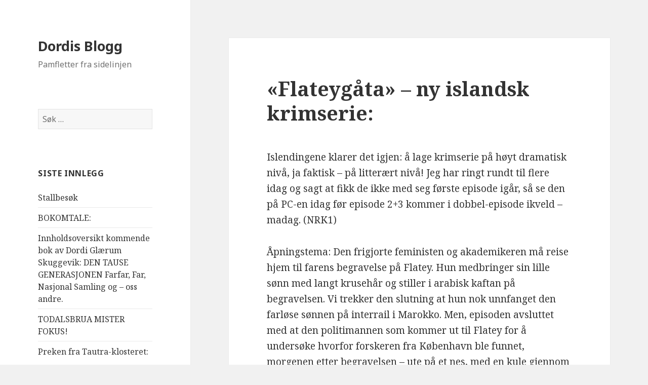

--- FILE ---
content_type: text/html; charset=UTF-8
request_url: http://dordis.no/2021/03/22/flateygata-ny-islandsk-krimserie/
body_size: 12637
content:
<!DOCTYPE html>
<html lang="nb-NO" class="no-js">
<head>
	<meta charset="UTF-8">
	<meta name="viewport" content="width=device-width">
	<link rel="profile" href="https://gmpg.org/xfn/11">
	<link rel="pingback" href="http://dordis.no/xmlrpc.php">
	<!--[if lt IE 9]>
	<script src="http://dordis.no/wp-content/themes/twentyfifteen/js/html5.js?ver=3.7.0"></script>
	<![endif]-->
	<script>(function(html){html.className = html.className.replace(/\bno-js\b/,'js')})(document.documentElement);</script>
<title>&laquo;Flateygåta&raquo; &#8211; ny islandsk krimserie: &#8211; Dordis Blogg</title>
<meta name='robots' content='max-image-preview:large' />
<link rel='dns-prefetch' href='//fonts.googleapis.com' />
<link href='https://fonts.gstatic.com' crossorigin rel='preconnect' />
<link rel="alternate" type="application/rss+xml" title="Dordis Blogg &raquo; strøm" href="http://dordis.no/feed/" />
<link rel="alternate" type="application/rss+xml" title="Dordis Blogg &raquo; kommentarstrøm" href="http://dordis.no/comments/feed/" />
<link rel="alternate" type="application/rss+xml" title="Dordis Blogg &raquo; &laquo;Flateygåta&raquo; &#8211; ny islandsk krimserie: kommentarstrøm" href="http://dordis.no/2021/03/22/flateygata-ny-islandsk-krimserie/feed/" />
<link rel="alternate" title="oEmbed (JSON)" type="application/json+oembed" href="http://dordis.no/wp-json/oembed/1.0/embed?url=http%3A%2F%2Fdordis.no%2F2021%2F03%2F22%2Fflateygata-ny-islandsk-krimserie%2F" />
<link rel="alternate" title="oEmbed (XML)" type="text/xml+oembed" href="http://dordis.no/wp-json/oembed/1.0/embed?url=http%3A%2F%2Fdordis.no%2F2021%2F03%2F22%2Fflateygata-ny-islandsk-krimserie%2F&#038;format=xml" />
<style id='wp-img-auto-sizes-contain-inline-css'>
img:is([sizes=auto i],[sizes^="auto," i]){contain-intrinsic-size:3000px 1500px}
/*# sourceURL=wp-img-auto-sizes-contain-inline-css */
</style>
<style id='wp-emoji-styles-inline-css'>

	img.wp-smiley, img.emoji {
		display: inline !important;
		border: none !important;
		box-shadow: none !important;
		height: 1em !important;
		width: 1em !important;
		margin: 0 0.07em !important;
		vertical-align: -0.1em !important;
		background: none !important;
		padding: 0 !important;
	}
/*# sourceURL=wp-emoji-styles-inline-css */
</style>
<style id='wp-block-library-inline-css'>
:root{--wp-block-synced-color:#7a00df;--wp-block-synced-color--rgb:122,0,223;--wp-bound-block-color:var(--wp-block-synced-color);--wp-editor-canvas-background:#ddd;--wp-admin-theme-color:#007cba;--wp-admin-theme-color--rgb:0,124,186;--wp-admin-theme-color-darker-10:#006ba1;--wp-admin-theme-color-darker-10--rgb:0,107,160.5;--wp-admin-theme-color-darker-20:#005a87;--wp-admin-theme-color-darker-20--rgb:0,90,135;--wp-admin-border-width-focus:2px}@media (min-resolution:192dpi){:root{--wp-admin-border-width-focus:1.5px}}.wp-element-button{cursor:pointer}:root .has-very-light-gray-background-color{background-color:#eee}:root .has-very-dark-gray-background-color{background-color:#313131}:root .has-very-light-gray-color{color:#eee}:root .has-very-dark-gray-color{color:#313131}:root .has-vivid-green-cyan-to-vivid-cyan-blue-gradient-background{background:linear-gradient(135deg,#00d084,#0693e3)}:root .has-purple-crush-gradient-background{background:linear-gradient(135deg,#34e2e4,#4721fb 50%,#ab1dfe)}:root .has-hazy-dawn-gradient-background{background:linear-gradient(135deg,#faaca8,#dad0ec)}:root .has-subdued-olive-gradient-background{background:linear-gradient(135deg,#fafae1,#67a671)}:root .has-atomic-cream-gradient-background{background:linear-gradient(135deg,#fdd79a,#004a59)}:root .has-nightshade-gradient-background{background:linear-gradient(135deg,#330968,#31cdcf)}:root .has-midnight-gradient-background{background:linear-gradient(135deg,#020381,#2874fc)}:root{--wp--preset--font-size--normal:16px;--wp--preset--font-size--huge:42px}.has-regular-font-size{font-size:1em}.has-larger-font-size{font-size:2.625em}.has-normal-font-size{font-size:var(--wp--preset--font-size--normal)}.has-huge-font-size{font-size:var(--wp--preset--font-size--huge)}.has-text-align-center{text-align:center}.has-text-align-left{text-align:left}.has-text-align-right{text-align:right}.has-fit-text{white-space:nowrap!important}#end-resizable-editor-section{display:none}.aligncenter{clear:both}.items-justified-left{justify-content:flex-start}.items-justified-center{justify-content:center}.items-justified-right{justify-content:flex-end}.items-justified-space-between{justify-content:space-between}.screen-reader-text{border:0;clip-path:inset(50%);height:1px;margin:-1px;overflow:hidden;padding:0;position:absolute;width:1px;word-wrap:normal!important}.screen-reader-text:focus{background-color:#ddd;clip-path:none;color:#444;display:block;font-size:1em;height:auto;left:5px;line-height:normal;padding:15px 23px 14px;text-decoration:none;top:5px;width:auto;z-index:100000}html :where(.has-border-color){border-style:solid}html :where([style*=border-top-color]){border-top-style:solid}html :where([style*=border-right-color]){border-right-style:solid}html :where([style*=border-bottom-color]){border-bottom-style:solid}html :where([style*=border-left-color]){border-left-style:solid}html :where([style*=border-width]){border-style:solid}html :where([style*=border-top-width]){border-top-style:solid}html :where([style*=border-right-width]){border-right-style:solid}html :where([style*=border-bottom-width]){border-bottom-style:solid}html :where([style*=border-left-width]){border-left-style:solid}html :where(img[class*=wp-image-]){height:auto;max-width:100%}:where(figure){margin:0 0 1em}html :where(.is-position-sticky){--wp-admin--admin-bar--position-offset:var(--wp-admin--admin-bar--height,0px)}@media screen and (max-width:600px){html :where(.is-position-sticky){--wp-admin--admin-bar--position-offset:0px}}

/*# sourceURL=wp-block-library-inline-css */
</style><style id='wp-block-paragraph-inline-css'>
.is-small-text{font-size:.875em}.is-regular-text{font-size:1em}.is-large-text{font-size:2.25em}.is-larger-text{font-size:3em}.has-drop-cap:not(:focus):first-letter{float:left;font-size:8.4em;font-style:normal;font-weight:100;line-height:.68;margin:.05em .1em 0 0;text-transform:uppercase}body.rtl .has-drop-cap:not(:focus):first-letter{float:none;margin-left:.1em}p.has-drop-cap.has-background{overflow:hidden}:root :where(p.has-background){padding:1.25em 2.375em}:where(p.has-text-color:not(.has-link-color)) a{color:inherit}p.has-text-align-left[style*="writing-mode:vertical-lr"],p.has-text-align-right[style*="writing-mode:vertical-rl"]{rotate:180deg}
/*# sourceURL=http://dordis.no/wp-includes/blocks/paragraph/style.min.css */
</style>
<style id='global-styles-inline-css'>
:root{--wp--preset--aspect-ratio--square: 1;--wp--preset--aspect-ratio--4-3: 4/3;--wp--preset--aspect-ratio--3-4: 3/4;--wp--preset--aspect-ratio--3-2: 3/2;--wp--preset--aspect-ratio--2-3: 2/3;--wp--preset--aspect-ratio--16-9: 16/9;--wp--preset--aspect-ratio--9-16: 9/16;--wp--preset--color--black: #000000;--wp--preset--color--cyan-bluish-gray: #abb8c3;--wp--preset--color--white: #fff;--wp--preset--color--pale-pink: #f78da7;--wp--preset--color--vivid-red: #cf2e2e;--wp--preset--color--luminous-vivid-orange: #ff6900;--wp--preset--color--luminous-vivid-amber: #fcb900;--wp--preset--color--light-green-cyan: #7bdcb5;--wp--preset--color--vivid-green-cyan: #00d084;--wp--preset--color--pale-cyan-blue: #8ed1fc;--wp--preset--color--vivid-cyan-blue: #0693e3;--wp--preset--color--vivid-purple: #9b51e0;--wp--preset--color--dark-gray: #111;--wp--preset--color--light-gray: #f1f1f1;--wp--preset--color--yellow: #f4ca16;--wp--preset--color--dark-brown: #352712;--wp--preset--color--medium-pink: #e53b51;--wp--preset--color--light-pink: #ffe5d1;--wp--preset--color--dark-purple: #2e2256;--wp--preset--color--purple: #674970;--wp--preset--color--blue-gray: #22313f;--wp--preset--color--bright-blue: #55c3dc;--wp--preset--color--light-blue: #e9f2f9;--wp--preset--gradient--vivid-cyan-blue-to-vivid-purple: linear-gradient(135deg,rgb(6,147,227) 0%,rgb(155,81,224) 100%);--wp--preset--gradient--light-green-cyan-to-vivid-green-cyan: linear-gradient(135deg,rgb(122,220,180) 0%,rgb(0,208,130) 100%);--wp--preset--gradient--luminous-vivid-amber-to-luminous-vivid-orange: linear-gradient(135deg,rgb(252,185,0) 0%,rgb(255,105,0) 100%);--wp--preset--gradient--luminous-vivid-orange-to-vivid-red: linear-gradient(135deg,rgb(255,105,0) 0%,rgb(207,46,46) 100%);--wp--preset--gradient--very-light-gray-to-cyan-bluish-gray: linear-gradient(135deg,rgb(238,238,238) 0%,rgb(169,184,195) 100%);--wp--preset--gradient--cool-to-warm-spectrum: linear-gradient(135deg,rgb(74,234,220) 0%,rgb(151,120,209) 20%,rgb(207,42,186) 40%,rgb(238,44,130) 60%,rgb(251,105,98) 80%,rgb(254,248,76) 100%);--wp--preset--gradient--blush-light-purple: linear-gradient(135deg,rgb(255,206,236) 0%,rgb(152,150,240) 100%);--wp--preset--gradient--blush-bordeaux: linear-gradient(135deg,rgb(254,205,165) 0%,rgb(254,45,45) 50%,rgb(107,0,62) 100%);--wp--preset--gradient--luminous-dusk: linear-gradient(135deg,rgb(255,203,112) 0%,rgb(199,81,192) 50%,rgb(65,88,208) 100%);--wp--preset--gradient--pale-ocean: linear-gradient(135deg,rgb(255,245,203) 0%,rgb(182,227,212) 50%,rgb(51,167,181) 100%);--wp--preset--gradient--electric-grass: linear-gradient(135deg,rgb(202,248,128) 0%,rgb(113,206,126) 100%);--wp--preset--gradient--midnight: linear-gradient(135deg,rgb(2,3,129) 0%,rgb(40,116,252) 100%);--wp--preset--gradient--dark-gray-gradient-gradient: linear-gradient(90deg, rgba(17,17,17,1) 0%, rgba(42,42,42,1) 100%);--wp--preset--gradient--light-gray-gradient: linear-gradient(90deg, rgba(241,241,241,1) 0%, rgba(215,215,215,1) 100%);--wp--preset--gradient--white-gradient: linear-gradient(90deg, rgba(255,255,255,1) 0%, rgba(230,230,230,1) 100%);--wp--preset--gradient--yellow-gradient: linear-gradient(90deg, rgba(244,202,22,1) 0%, rgba(205,168,10,1) 100%);--wp--preset--gradient--dark-brown-gradient: linear-gradient(90deg, rgba(53,39,18,1) 0%, rgba(91,67,31,1) 100%);--wp--preset--gradient--medium-pink-gradient: linear-gradient(90deg, rgba(229,59,81,1) 0%, rgba(209,28,51,1) 100%);--wp--preset--gradient--light-pink-gradient: linear-gradient(90deg, rgba(255,229,209,1) 0%, rgba(255,200,158,1) 100%);--wp--preset--gradient--dark-purple-gradient: linear-gradient(90deg, rgba(46,34,86,1) 0%, rgba(66,48,123,1) 100%);--wp--preset--gradient--purple-gradient: linear-gradient(90deg, rgba(103,73,112,1) 0%, rgba(131,93,143,1) 100%);--wp--preset--gradient--blue-gray-gradient: linear-gradient(90deg, rgba(34,49,63,1) 0%, rgba(52,75,96,1) 100%);--wp--preset--gradient--bright-blue-gradient: linear-gradient(90deg, rgba(85,195,220,1) 0%, rgba(43,180,211,1) 100%);--wp--preset--gradient--light-blue-gradient: linear-gradient(90deg, rgba(233,242,249,1) 0%, rgba(193,218,238,1) 100%);--wp--preset--font-size--small: 13px;--wp--preset--font-size--medium: 20px;--wp--preset--font-size--large: 36px;--wp--preset--font-size--x-large: 42px;--wp--preset--spacing--20: 0.44rem;--wp--preset--spacing--30: 0.67rem;--wp--preset--spacing--40: 1rem;--wp--preset--spacing--50: 1.5rem;--wp--preset--spacing--60: 2.25rem;--wp--preset--spacing--70: 3.38rem;--wp--preset--spacing--80: 5.06rem;--wp--preset--shadow--natural: 6px 6px 9px rgba(0, 0, 0, 0.2);--wp--preset--shadow--deep: 12px 12px 50px rgba(0, 0, 0, 0.4);--wp--preset--shadow--sharp: 6px 6px 0px rgba(0, 0, 0, 0.2);--wp--preset--shadow--outlined: 6px 6px 0px -3px rgb(255, 255, 255), 6px 6px rgb(0, 0, 0);--wp--preset--shadow--crisp: 6px 6px 0px rgb(0, 0, 0);}:where(.is-layout-flex){gap: 0.5em;}:where(.is-layout-grid){gap: 0.5em;}body .is-layout-flex{display: flex;}.is-layout-flex{flex-wrap: wrap;align-items: center;}.is-layout-flex > :is(*, div){margin: 0;}body .is-layout-grid{display: grid;}.is-layout-grid > :is(*, div){margin: 0;}:where(.wp-block-columns.is-layout-flex){gap: 2em;}:where(.wp-block-columns.is-layout-grid){gap: 2em;}:where(.wp-block-post-template.is-layout-flex){gap: 1.25em;}:where(.wp-block-post-template.is-layout-grid){gap: 1.25em;}.has-black-color{color: var(--wp--preset--color--black) !important;}.has-cyan-bluish-gray-color{color: var(--wp--preset--color--cyan-bluish-gray) !important;}.has-white-color{color: var(--wp--preset--color--white) !important;}.has-pale-pink-color{color: var(--wp--preset--color--pale-pink) !important;}.has-vivid-red-color{color: var(--wp--preset--color--vivid-red) !important;}.has-luminous-vivid-orange-color{color: var(--wp--preset--color--luminous-vivid-orange) !important;}.has-luminous-vivid-amber-color{color: var(--wp--preset--color--luminous-vivid-amber) !important;}.has-light-green-cyan-color{color: var(--wp--preset--color--light-green-cyan) !important;}.has-vivid-green-cyan-color{color: var(--wp--preset--color--vivid-green-cyan) !important;}.has-pale-cyan-blue-color{color: var(--wp--preset--color--pale-cyan-blue) !important;}.has-vivid-cyan-blue-color{color: var(--wp--preset--color--vivid-cyan-blue) !important;}.has-vivid-purple-color{color: var(--wp--preset--color--vivid-purple) !important;}.has-black-background-color{background-color: var(--wp--preset--color--black) !important;}.has-cyan-bluish-gray-background-color{background-color: var(--wp--preset--color--cyan-bluish-gray) !important;}.has-white-background-color{background-color: var(--wp--preset--color--white) !important;}.has-pale-pink-background-color{background-color: var(--wp--preset--color--pale-pink) !important;}.has-vivid-red-background-color{background-color: var(--wp--preset--color--vivid-red) !important;}.has-luminous-vivid-orange-background-color{background-color: var(--wp--preset--color--luminous-vivid-orange) !important;}.has-luminous-vivid-amber-background-color{background-color: var(--wp--preset--color--luminous-vivid-amber) !important;}.has-light-green-cyan-background-color{background-color: var(--wp--preset--color--light-green-cyan) !important;}.has-vivid-green-cyan-background-color{background-color: var(--wp--preset--color--vivid-green-cyan) !important;}.has-pale-cyan-blue-background-color{background-color: var(--wp--preset--color--pale-cyan-blue) !important;}.has-vivid-cyan-blue-background-color{background-color: var(--wp--preset--color--vivid-cyan-blue) !important;}.has-vivid-purple-background-color{background-color: var(--wp--preset--color--vivid-purple) !important;}.has-black-border-color{border-color: var(--wp--preset--color--black) !important;}.has-cyan-bluish-gray-border-color{border-color: var(--wp--preset--color--cyan-bluish-gray) !important;}.has-white-border-color{border-color: var(--wp--preset--color--white) !important;}.has-pale-pink-border-color{border-color: var(--wp--preset--color--pale-pink) !important;}.has-vivid-red-border-color{border-color: var(--wp--preset--color--vivid-red) !important;}.has-luminous-vivid-orange-border-color{border-color: var(--wp--preset--color--luminous-vivid-orange) !important;}.has-luminous-vivid-amber-border-color{border-color: var(--wp--preset--color--luminous-vivid-amber) !important;}.has-light-green-cyan-border-color{border-color: var(--wp--preset--color--light-green-cyan) !important;}.has-vivid-green-cyan-border-color{border-color: var(--wp--preset--color--vivid-green-cyan) !important;}.has-pale-cyan-blue-border-color{border-color: var(--wp--preset--color--pale-cyan-blue) !important;}.has-vivid-cyan-blue-border-color{border-color: var(--wp--preset--color--vivid-cyan-blue) !important;}.has-vivid-purple-border-color{border-color: var(--wp--preset--color--vivid-purple) !important;}.has-vivid-cyan-blue-to-vivid-purple-gradient-background{background: var(--wp--preset--gradient--vivid-cyan-blue-to-vivid-purple) !important;}.has-light-green-cyan-to-vivid-green-cyan-gradient-background{background: var(--wp--preset--gradient--light-green-cyan-to-vivid-green-cyan) !important;}.has-luminous-vivid-amber-to-luminous-vivid-orange-gradient-background{background: var(--wp--preset--gradient--luminous-vivid-amber-to-luminous-vivid-orange) !important;}.has-luminous-vivid-orange-to-vivid-red-gradient-background{background: var(--wp--preset--gradient--luminous-vivid-orange-to-vivid-red) !important;}.has-very-light-gray-to-cyan-bluish-gray-gradient-background{background: var(--wp--preset--gradient--very-light-gray-to-cyan-bluish-gray) !important;}.has-cool-to-warm-spectrum-gradient-background{background: var(--wp--preset--gradient--cool-to-warm-spectrum) !important;}.has-blush-light-purple-gradient-background{background: var(--wp--preset--gradient--blush-light-purple) !important;}.has-blush-bordeaux-gradient-background{background: var(--wp--preset--gradient--blush-bordeaux) !important;}.has-luminous-dusk-gradient-background{background: var(--wp--preset--gradient--luminous-dusk) !important;}.has-pale-ocean-gradient-background{background: var(--wp--preset--gradient--pale-ocean) !important;}.has-electric-grass-gradient-background{background: var(--wp--preset--gradient--electric-grass) !important;}.has-midnight-gradient-background{background: var(--wp--preset--gradient--midnight) !important;}.has-small-font-size{font-size: var(--wp--preset--font-size--small) !important;}.has-medium-font-size{font-size: var(--wp--preset--font-size--medium) !important;}.has-large-font-size{font-size: var(--wp--preset--font-size--large) !important;}.has-x-large-font-size{font-size: var(--wp--preset--font-size--x-large) !important;}
/*# sourceURL=global-styles-inline-css */
</style>

<style id='classic-theme-styles-inline-css'>
/*! This file is auto-generated */
.wp-block-button__link{color:#fff;background-color:#32373c;border-radius:9999px;box-shadow:none;text-decoration:none;padding:calc(.667em + 2px) calc(1.333em + 2px);font-size:1.125em}.wp-block-file__button{background:#32373c;color:#fff;text-decoration:none}
/*# sourceURL=/wp-includes/css/classic-themes.min.css */
</style>
<link rel='stylesheet' id='twentyfifteen-fonts-css' href='https://fonts.googleapis.com/css?family=Noto+Sans%3A400italic%2C700italic%2C400%2C700%7CNoto+Serif%3A400italic%2C700italic%2C400%2C700%7CInconsolata%3A400%2C700&#038;subset=latin%2Clatin-ext&#038;display=fallback' media='all' />
<link rel='stylesheet' id='genericons-css' href='http://dordis.no/wp-content/themes/twentyfifteen/genericons/genericons.css?ver=20201026' media='all' />
<link rel='stylesheet' id='twentyfifteen-style-css' href='http://dordis.no/wp-content/themes/twentyfifteen/style.css?ver=20221101' media='all' />
<link rel='stylesheet' id='twentyfifteen-block-style-css' href='http://dordis.no/wp-content/themes/twentyfifteen/css/blocks.css?ver=20220914' media='all' />
<script src="http://dordis.no/wp-includes/js/jquery/jquery.min.js?ver=3.7.1" id="jquery-core-js"></script>
<script src="http://dordis.no/wp-includes/js/jquery/jquery-migrate.min.js?ver=3.4.1" id="jquery-migrate-js"></script>
<link rel="https://api.w.org/" href="http://dordis.no/wp-json/" /><link rel="alternate" title="JSON" type="application/json" href="http://dordis.no/wp-json/wp/v2/posts/2152" /><link rel="EditURI" type="application/rsd+xml" title="RSD" href="http://dordis.no/xmlrpc.php?rsd" />
<meta name="generator" content="WordPress 6.9" />
<link rel="canonical" href="http://dordis.no/2021/03/22/flateygata-ny-islandsk-krimserie/" />
<link rel='shortlink' href='http://dordis.no/?p=2152' />
<style>.recentcomments a{display:inline !important;padding:0 !important;margin:0 !important;}</style></head>

<body class="wp-singular post-template-default single single-post postid-2152 single-format-standard wp-embed-responsive wp-theme-twentyfifteen">
<div id="page" class="hfeed site">
	<a class="skip-link screen-reader-text" href="#content">Hopp til innhold</a>

	<div id="sidebar" class="sidebar">
		<header id="masthead" class="site-header">
			<div class="site-branding">
										<p class="site-title"><a href="http://dordis.no/" rel="home">Dordis Blogg</a></p>
												<p class="site-description">Pamfletter fra sidelinjen</p>
										<button class="secondary-toggle">Meny og widgeter</button>
			</div><!-- .site-branding -->
		</header><!-- .site-header -->

			<div id="secondary" class="secondary">

		
		
					<div id="widget-area" class="widget-area" role="complementary">
				<aside id="search-2" class="widget widget_search"><form role="search" method="get" class="search-form" action="http://dordis.no/">
				<label>
					<span class="screen-reader-text">Søk etter:</span>
					<input type="search" class="search-field" placeholder="Søk &hellip;" value="" name="s" />
				</label>
				<input type="submit" class="search-submit screen-reader-text" value="Søk" />
			</form></aside>
		<aside id="recent-posts-2" class="widget widget_recent_entries">
		<h2 class="widget-title">Siste innlegg</h2><nav aria-label="Siste innlegg">
		<ul>
											<li>
					<a href="http://dordis.no/2025/11/24/stallbesok/">Stallbesøk</a>
									</li>
											<li>
					<a href="http://dordis.no/2025/11/20/bokomtale-3/">BOKOMTALE:</a>
									</li>
											<li>
					<a href="http://dordis.no/2025/05/14/innholdsoversikt-kommende-bok-av-dordi-glaerum-skuggevik-farfar-far-nasjonal-samling-og-oss-andre/">Innholdsoversikt kommende bok av Dordi Glærum Skuggevik:                   DEN TAUSE GENERASJONEN        Farfar, Far, Nasjonal Samling og &#8211; oss andre.</a>
									</li>
											<li>
					<a href="http://dordis.no/2025/02/21/todalsbrua-mister-fokus/">TODALSBRUA MISTER FOKUS!</a>
									</li>
											<li>
					<a href="http://dordis.no/2024/11/05/preken-fra-tautra-klosteret/">Preken fra Tautra-klosteret:</a>
									</li>
					</ul>

		</nav></aside><aside id="recent-comments-2" class="widget widget_recent_comments"><h2 class="widget-title">Siste kommentarer</h2><nav aria-label="Siste kommentarer"><ul id="recentcomments"><li class="recentcomments"><span class="comment-author-link"><a href="http://www.nsbarn.no" class="url" rel="ugc external nofollow">Inger Cecilie Stridsklev</a></span> til <a href="http://dordis.no/2018/02/28/tungtvannsaksjonene-drepte-91-mennesker-og-sovjet-fikk-tungtvannet/#comment-16722">Tungtvannsaksjonene drepte 91 mennesker &#8211; og Sovjet fikk tungtvannet.</a></li><li class="recentcomments"><span class="comment-author-link"><a href="http://www.nsbarn.no" class="url" rel="ugc external nofollow">Inger Cecilie Stridsklev</a></span> til <a href="http://dordis.no/2018/03/18/solkorset-kristus-til-evig-tid/#comment-16720">Solkorset: Kristus til evig tid.</a></li><li class="recentcomments"><span class="comment-author-link">Sverre Årnes</span> til <a href="http://dordis.no/2018/02/28/tungtvannsaksjonene-drepte-91-mennesker-og-sovjet-fikk-tungtvannet/#comment-16067">Tungtvannsaksjonene drepte 91 mennesker &#8211; og Sovjet fikk tungtvannet.</a></li><li class="recentcomments"><span class="comment-author-link">Sverre Årnes</span> til <a href="http://dordis.no/2018/02/23/nrks-tommeskrue-intervju-bjorn-myklebust-idag/#comment-16066">NRK&#8217;s tommeskrue-intervju: Bjørn Myklebust idag.</a></li><li class="recentcomments"><span class="comment-author-link">Sverre Årnes</span> til <a href="http://dordis.no/2018/02/18/sverre-aarnes-i-senioruniversitetet-gran-canaria/#comment-15745">Sverre Aarnes i Senioruniversitetet Gran Canaria:</a></li></ul></nav></aside><aside id="archives-2" class="widget widget_archive"><h2 class="widget-title">Arkiv</h2><nav aria-label="Arkiv">
			<ul>
					<li><a href='http://dordis.no/2025/11/'>november 2025</a></li>
	<li><a href='http://dordis.no/2025/05/'>mai 2025</a></li>
	<li><a href='http://dordis.no/2025/02/'>februar 2025</a></li>
	<li><a href='http://dordis.no/2024/11/'>november 2024</a></li>
	<li><a href='http://dordis.no/2024/10/'>oktober 2024</a></li>
	<li><a href='http://dordis.no/2024/08/'>august 2024</a></li>
	<li><a href='http://dordis.no/2024/07/'>juli 2024</a></li>
	<li><a href='http://dordis.no/2024/06/'>juni 2024</a></li>
	<li><a href='http://dordis.no/2024/05/'>mai 2024</a></li>
	<li><a href='http://dordis.no/2024/04/'>april 2024</a></li>
	<li><a href='http://dordis.no/2024/03/'>mars 2024</a></li>
	<li><a href='http://dordis.no/2024/02/'>februar 2024</a></li>
	<li><a href='http://dordis.no/2024/01/'>januar 2024</a></li>
	<li><a href='http://dordis.no/2023/11/'>november 2023</a></li>
	<li><a href='http://dordis.no/2023/10/'>oktober 2023</a></li>
	<li><a href='http://dordis.no/2023/09/'>september 2023</a></li>
	<li><a href='http://dordis.no/2023/08/'>august 2023</a></li>
	<li><a href='http://dordis.no/2023/07/'>juli 2023</a></li>
	<li><a href='http://dordis.no/2023/06/'>juni 2023</a></li>
	<li><a href='http://dordis.no/2023/05/'>mai 2023</a></li>
	<li><a href='http://dordis.no/2023/04/'>april 2023</a></li>
	<li><a href='http://dordis.no/2023/03/'>mars 2023</a></li>
	<li><a href='http://dordis.no/2023/02/'>februar 2023</a></li>
	<li><a href='http://dordis.no/2023/01/'>januar 2023</a></li>
	<li><a href='http://dordis.no/2022/12/'>desember 2022</a></li>
	<li><a href='http://dordis.no/2022/11/'>november 2022</a></li>
	<li><a href='http://dordis.no/2022/09/'>september 2022</a></li>
	<li><a href='http://dordis.no/2022/08/'>august 2022</a></li>
	<li><a href='http://dordis.no/2022/07/'>juli 2022</a></li>
	<li><a href='http://dordis.no/2022/06/'>juni 2022</a></li>
	<li><a href='http://dordis.no/2022/05/'>mai 2022</a></li>
	<li><a href='http://dordis.no/2022/04/'>april 2022</a></li>
	<li><a href='http://dordis.no/2022/03/'>mars 2022</a></li>
	<li><a href='http://dordis.no/2022/02/'>februar 2022</a></li>
	<li><a href='http://dordis.no/2022/01/'>januar 2022</a></li>
	<li><a href='http://dordis.no/2021/12/'>desember 2021</a></li>
	<li><a href='http://dordis.no/2021/11/'>november 2021</a></li>
	<li><a href='http://dordis.no/2021/10/'>oktober 2021</a></li>
	<li><a href='http://dordis.no/2021/09/'>september 2021</a></li>
	<li><a href='http://dordis.no/2021/08/'>august 2021</a></li>
	<li><a href='http://dordis.no/2021/07/'>juli 2021</a></li>
	<li><a href='http://dordis.no/2021/06/'>juni 2021</a></li>
	<li><a href='http://dordis.no/2021/05/'>mai 2021</a></li>
	<li><a href='http://dordis.no/2021/04/'>april 2021</a></li>
	<li><a href='http://dordis.no/2021/03/'>mars 2021</a></li>
	<li><a href='http://dordis.no/2021/02/'>februar 2021</a></li>
	<li><a href='http://dordis.no/2021/01/'>januar 2021</a></li>
	<li><a href='http://dordis.no/2020/12/'>desember 2020</a></li>
	<li><a href='http://dordis.no/2020/11/'>november 2020</a></li>
	<li><a href='http://dordis.no/2020/10/'>oktober 2020</a></li>
	<li><a href='http://dordis.no/2020/09/'>september 2020</a></li>
	<li><a href='http://dordis.no/2020/08/'>august 2020</a></li>
	<li><a href='http://dordis.no/2020/07/'>juli 2020</a></li>
	<li><a href='http://dordis.no/2020/06/'>juni 2020</a></li>
	<li><a href='http://dordis.no/2020/05/'>mai 2020</a></li>
	<li><a href='http://dordis.no/2020/04/'>april 2020</a></li>
	<li><a href='http://dordis.no/2020/03/'>mars 2020</a></li>
	<li><a href='http://dordis.no/2020/02/'>februar 2020</a></li>
	<li><a href='http://dordis.no/2020/01/'>januar 2020</a></li>
	<li><a href='http://dordis.no/2019/12/'>desember 2019</a></li>
	<li><a href='http://dordis.no/2019/11/'>november 2019</a></li>
	<li><a href='http://dordis.no/2019/10/'>oktober 2019</a></li>
	<li><a href='http://dordis.no/2019/09/'>september 2019</a></li>
	<li><a href='http://dordis.no/2019/08/'>august 2019</a></li>
	<li><a href='http://dordis.no/2019/07/'>juli 2019</a></li>
	<li><a href='http://dordis.no/2019/06/'>juni 2019</a></li>
	<li><a href='http://dordis.no/2019/05/'>mai 2019</a></li>
	<li><a href='http://dordis.no/2019/04/'>april 2019</a></li>
	<li><a href='http://dordis.no/2019/03/'>mars 2019</a></li>
	<li><a href='http://dordis.no/2019/02/'>februar 2019</a></li>
	<li><a href='http://dordis.no/2019/01/'>januar 2019</a></li>
	<li><a href='http://dordis.no/2018/12/'>desember 2018</a></li>
	<li><a href='http://dordis.no/2018/11/'>november 2018</a></li>
	<li><a href='http://dordis.no/2018/10/'>oktober 2018</a></li>
	<li><a href='http://dordis.no/2018/09/'>september 2018</a></li>
	<li><a href='http://dordis.no/2018/08/'>august 2018</a></li>
	<li><a href='http://dordis.no/2018/07/'>juli 2018</a></li>
	<li><a href='http://dordis.no/2018/06/'>juni 2018</a></li>
	<li><a href='http://dordis.no/2018/05/'>mai 2018</a></li>
	<li><a href='http://dordis.no/2018/04/'>april 2018</a></li>
	<li><a href='http://dordis.no/2018/03/'>mars 2018</a></li>
	<li><a href='http://dordis.no/2018/02/'>februar 2018</a></li>
	<li><a href='http://dordis.no/2018/01/'>januar 2018</a></li>
	<li><a href='http://dordis.no/2017/12/'>desember 2017</a></li>
	<li><a href='http://dordis.no/2017/11/'>november 2017</a></li>
	<li><a href='http://dordis.no/2017/10/'>oktober 2017</a></li>
	<li><a href='http://dordis.no/2017/09/'>september 2017</a></li>
	<li><a href='http://dordis.no/2017/08/'>august 2017</a></li>
	<li><a href='http://dordis.no/2017/07/'>juli 2017</a></li>
	<li><a href='http://dordis.no/2017/06/'>juni 2017</a></li>
	<li><a href='http://dordis.no/2017/05/'>mai 2017</a></li>
	<li><a href='http://dordis.no/2017/04/'>april 2017</a></li>
	<li><a href='http://dordis.no/2017/03/'>mars 2017</a></li>
	<li><a href='http://dordis.no/2017/02/'>februar 2017</a></li>
	<li><a href='http://dordis.no/2017/01/'>januar 2017</a></li>
	<li><a href='http://dordis.no/2016/12/'>desember 2016</a></li>
	<li><a href='http://dordis.no/2016/11/'>november 2016</a></li>
	<li><a href='http://dordis.no/2016/10/'>oktober 2016</a></li>
	<li><a href='http://dordis.no/2016/09/'>september 2016</a></li>
	<li><a href='http://dordis.no/2016/08/'>august 2016</a></li>
	<li><a href='http://dordis.no/2016/07/'>juli 2016</a></li>
	<li><a href='http://dordis.no/2016/06/'>juni 2016</a></li>
	<li><a href='http://dordis.no/2016/05/'>mai 2016</a></li>
	<li><a href='http://dordis.no/2016/04/'>april 2016</a></li>
	<li><a href='http://dordis.no/2016/03/'>mars 2016</a></li>
	<li><a href='http://dordis.no/2016/02/'>februar 2016</a></li>
	<li><a href='http://dordis.no/2016/01/'>januar 2016</a></li>
	<li><a href='http://dordis.no/2015/12/'>desember 2015</a></li>
	<li><a href='http://dordis.no/2015/11/'>november 2015</a></li>
	<li><a href='http://dordis.no/2015/10/'>oktober 2015</a></li>
	<li><a href='http://dordis.no/2015/09/'>september 2015</a></li>
			</ul>

			</nav></aside><aside id="categories-2" class="widget widget_categories"><h2 class="widget-title">Kategorier</h2><nav aria-label="Kategorier">
			<ul>
					<li class="cat-item cat-item-1"><a href="http://dordis.no/category/ukategorisert/">Ukategorisert</a>
</li>
			</ul>

			</nav></aside><aside id="meta-2" class="widget widget_meta"><h2 class="widget-title">Meta</h2><nav aria-label="Meta">
		<ul>
						<li><a href="http://dordis.no/wp-login.php">Logg inn</a></li>
			<li><a href="http://dordis.no/feed/">Innleggsstrøm</a></li>
			<li><a href="http://dordis.no/comments/feed/">Kommentarstrøm</a></li>

			<li><a href="https://nb.wordpress.org/">WordPress.org</a></li>
		</ul>

		</nav></aside>			</div><!-- .widget-area -->
		
	</div><!-- .secondary -->

	</div><!-- .sidebar -->

	<div id="content" class="site-content">

	<div id="primary" class="content-area">
		<main id="main" class="site-main">

		
<article id="post-2152" class="post-2152 post type-post status-publish format-standard hentry category-ukategorisert">
	
	<header class="entry-header">
		<h1 class="entry-title">&laquo;Flateygåta&raquo; &#8211; ny islandsk krimserie:</h1>	</header><!-- .entry-header -->

	<div class="entry-content">
		
<p>Islendingene klarer det igjen: å lage krimserie på høyt dramatisk nivå, ja faktisk – på litterært nivå! Jeg har ringt rundt til flere idag og sagt at fikk de ikke med seg første episode igår, så se den på PC-en idag før episode 2+3 kommer i dobbel-episode ikveld – madag. (NRK1)</p>



<p>Åpningstema:
Den frigjorte feministen og akademikeren må reise hjem til farens begravelse på
Flatey. Hun medbringer sin lille sønn med langt krusehår og stiller i arabisk
kaftan på begravelsen. Vi trekker den slutning at hun nok unnfanget den farløse
sønnen på interrail i Marokko. Men, episoden avsluttet med at den politimannen
som kommer ut til Flatey for å undersøke hvorfor forskeren fra København ble
funnet, morgenen etter begravelsen – ute på et nes, med en kule gjennom øyet –
kan han, politimannen, være sønnens far fra et voldelig samliv i fortiden? Vi
så denne uforferdete kvinnen gripes av skrekk når hun ser politimannen passere,
og plutselig, i et tilbakeblikk, der partneren tydeligvis hadde bitt brystet
hennes i stykker under akten, ser vi henne trive graviditetstesten og legge på
dør, mens det ufjelge mannfolket snorker i busua. Er han faren til den vi
trodde var en liten halvaraber? «Du har ingen far,» sier hun, til den tafatte
lille sønnen som vil ha en far, slik barna i nabohuset har. Følg med! Følg med!
Kanskje sønnen snart får en far han hadde ønsket han ikke hadde… en far fra
Helvete?</p>



<p>Her
blir vi vitne til utpressing og <em>invidia
clericalis</em> &nbsp;(avind blant høyt
utdannede) i det akademiske miljøet – der flere vil stjele forskningsfunnene
til hovedpersonens far, som forsket på «Flateygåta». Og vi ser utpressing i
politimiljøet, der politimannen som kommer, har ranet til seg oppgaven med å
investigere både det ene og det andre på Flatey – og er han hevneneren av noen
art – og hvorfor og overfor hvem? &nbsp;</p>



<p>Den
lykkelige barndomsvenninnen med stor barneflokk, med den neste i magen, må
stille med hele flokken når fiskermannen kommer hjem og legger til kai. Vi aner
farlige understrømmer i ekteskap og hjem: Psykopati? Sadisme i ekteskapet? Vold?
Hvilke strømmer suser under overflaten? Og vil det bryte frem i dagen? Hvor?
Hvordan? Når? (Vi gruer oss!)</p>



<p>Ikke
minst får vi høre det magnifike islandske språket! Og vi får være med til den
lille grenda eller husklynga utafor det som er utafor, og vi får bli med inn i
islendingenes hjem – og ikke minst: møte mennesketyper vi trodde var utdødd
endog her i Europas utkant – og det hele slår inn med liksyning i naustet,
gravøl og jordfesting – og den feministiske akademikeren på høgt nivå som
vender hjem i høye lærstøvler, berider en ensom fotograf som befinner seg i
landskapet &nbsp;– i annekset, før vi &#8211; eller
han, får sukk for oss. Så ror hun ut og skyter 2-3 alker, eller hva det nå er,
drar dem til seg med håven – og kommer hjem fra jakten før fotografen har fått
buksa på der ute i annekset. </p>



<p>Tror
det var sånn. Men nei – hun rodde ikke. Hun hadde påhengsmotor, og den ville
ikke starte da hun skulle bringe alkene hjem. Hun skyter i luften da en kar
passerer i båt med påhengsmotor som fungerer, og hun får slep hjem – enda vi
kunne se at hun hadde årer i båten. Hm…</p>



<p>Var påhengsmotoren sabotert? Døde faren naturlig? Hvem skjøt professoren fra København gjennom øyet, han som rev papiret ned fra veggen i hennes fars arbeidsværelse da begravelsesfølget var opptatt med å gå hjem?  Og hva gjør professoren i Reykjavik for å få tak i farens forskningsresultater? Han har i alle fall gitt etter for hennes utpressing i den akademiske krigen som utspiller seg med Flatey som øyet i stormen, og professoren i Reykjavik ringer og sier at NÅ – blir hennes artikkel sendt til vurdering/trykking i den akademiske presse, hvilket er utlagt: han har nå rett på hennes fars forskningsresultater. Men, hun oppdager at sønnen går rundt med hennes forskerfars 7.sans/notisbok… og der står det at faren har ikke løst gåten, selv om alle som nå stevner mot Flatey tror det. Følg med! Følg med!</p>



<p>1.episode
er mesterlig oppbygd, dramatisk: Som en stor Bach-fuge går det ene temaet etter
det andre inn i det dramatiske løpet. Etter eksposisjonsdelen, vil nå
gjennomføringsdelen komme – til det hele skal munne ut i et forløsningens klimaks
som etter hvert roer seg, hvis ikke det hele ender opp i et menneskelig kaos, en
kakafoni &#8211; utenom alle forventningers grunntoner.</p>



<p>Hvorfor skaper islendingene drama med så høy kvalitet? Jo, trolig er det fordi de er så få som skal løfte opp en hel nasjons liv og kultur og ikke minst – forvalte et klassisk språk. For ikke å ende opp i kulturell innavl, tar islendingene på veien – de drar til de store steder og byer ute i verden, og kommer hjem med kunnskaper på internasjonalt høyt nivå. De nekter å nivellere seg mot befolkningens minste sams multiplum i en misforstått «demokratisk» tilnærming der alle skal løpe like fort som den som løper senest, og kulturen til sist imploderer – faller inn i sitt eget hull. </p>



<p>Dessverre
trues nå Island av anglifisering. Jeg nekter å snakke engelsk med en islending!
De får se til å ha norsk, dansk eller svensk på pensumlisten i alle islandske
skoler, eller så tar også jeg høye lærstøvler på og drar ut til Flatey! Med
jaktgevær!</p>



<p>Glærum,
22.mars – 2021.</p>



<p>Dordi
Skuggevik</p>
	</div><!-- .entry-content -->

	
<div class="author-info">
	<h2 class="author-heading">Skrevet av</h2>
	<div class="author-avatar">
		<img alt='' src='https://secure.gravatar.com/avatar/34a51936b40f76fb644ebd96091e933dc8dac8b737c6c07df16384c3b77cad33?s=56&#038;d=mm&#038;r=g' srcset='https://secure.gravatar.com/avatar/34a51936b40f76fb644ebd96091e933dc8dac8b737c6c07df16384c3b77cad33?s=112&#038;d=mm&#038;r=g 2x' class='avatar avatar-56 photo' height='56' width='56' decoding='async'/>	</div><!-- .author-avatar -->

	<div class="author-description">
		<h3 class="author-title">dordis</h3>

		<p class="author-bio">
			Lektor, cand.philol, forfatter og samfunnsdebattant.			<a class="author-link" href="http://dordis.no/author/dordis/" rel="author">
				Vis alle innlegg av dordis			</a>
		</p><!-- .author-bio -->

	</div><!-- .author-description -->
</div><!-- .author-info -->

	<footer class="entry-footer">
		<span class="posted-on"><span class="screen-reader-text">Publisert </span><a href="http://dordis.no/2021/03/22/flateygata-ny-islandsk-krimserie/" rel="bookmark"><time class="entry-date published" datetime="2021-03-22T16:33:27+01:00">22. mars 2021</time><time class="updated" datetime="2021-03-22T17:27:44+01:00">22. mars 2021</time></a></span><span class="byline"><span class="author vcard"><span class="screen-reader-text">Forfatter </span><a class="url fn n" href="http://dordis.no/author/dordis/">dordis</a></span></span>			</footer><!-- .entry-footer -->

</article><!-- #post-2152 -->

<div id="comments" class="comments-area">

	
	
		<div id="respond" class="comment-respond">
		<h3 id="reply-title" class="comment-reply-title">Legg igjen en kommentar <small><a rel="nofollow" id="cancel-comment-reply-link" href="/2021/03/22/flateygata-ny-islandsk-krimserie/#respond" style="display:none;">Avbryt svar</a></small></h3><form action="http://dordis.no/wp-comments-post.php" method="post" id="commentform" class="comment-form"><p class="comment-notes"><span id="email-notes">Din e-postadresse vil ikke bli publisert.</span> <span class="required-field-message">Obligatoriske felt er merket med <span class="required">*</span></span></p><p class="comment-form-comment"><label for="comment">Kommentar <span class="required">*</span></label> <textarea id="comment" name="comment" cols="45" rows="8" maxlength="65525" required></textarea></p><p class="comment-form-author"><label for="author">Navn <span class="required">*</span></label> <input id="author" name="author" type="text" value="" size="30" maxlength="245" autocomplete="name" required /></p>
<p class="comment-form-email"><label for="email">E-post <span class="required">*</span></label> <input id="email" name="email" type="email" value="" size="30" maxlength="100" aria-describedby="email-notes" autocomplete="email" required /></p>
<p class="comment-form-url"><label for="url">Nettsted</label> <input id="url" name="url" type="url" value="" size="30" maxlength="200" autocomplete="url" /></p>
<p class="comment-form-cookies-consent"><input id="wp-comment-cookies-consent" name="wp-comment-cookies-consent" type="checkbox" value="yes" /> <label for="wp-comment-cookies-consent">Lagre mitt navn, e-post og nettside i denne nettleseren for neste gang jeg kommenterer.</label></p>
<p class="form-submit"><input name="submit" type="submit" id="submit" class="submit" value="Publiser kommentar" /> <input type='hidden' name='comment_post_ID' value='2152' id='comment_post_ID' />
<input type='hidden' name='comment_parent' id='comment_parent' value='0' />
</p></form>	</div><!-- #respond -->
	
</div><!-- .comments-area -->

	<nav class="navigation post-navigation" aria-label="Innlegg">
		<h2 class="screen-reader-text">Innleggsnavigasjon</h2>
		<div class="nav-links"><div class="nav-previous"><a href="http://dordis.no/2021/03/21/les-janne-matlary-relativismens-diktatur/" rel="prev"><span class="meta-nav" aria-hidden="true">Forrige</span> <span class="screen-reader-text">Forrige innlegg:</span> <span class="post-title">LES Janne Haaland Matlary &#8211; Relativismens diktatur:</span></a></div><div class="nav-next"><a href="http://dordis.no/2021/04/01/kristendomsfri-skjaertorsdag-i-nrk/" rel="next"><span class="meta-nav" aria-hidden="true">Neste</span> <span class="screen-reader-text">Neste innlegg:</span> <span class="post-title">Kristendomsfri Skjærtorsdag i NRK:</span></a></div></div>
	</nav>
		</main><!-- .site-main -->
	</div><!-- .content-area -->


	</div><!-- .site-content -->

	<footer id="colophon" class="site-footer">
		<div class="site-info">
									<a href="https://wordpress.org/" class="imprint">
				Stolt drevet av WordPress			</a>
		</div><!-- .site-info -->
	</footer><!-- .site-footer -->

</div><!-- .site -->

<script type="speculationrules">
{"prefetch":[{"source":"document","where":{"and":[{"href_matches":"/*"},{"not":{"href_matches":["/wp-*.php","/wp-admin/*","/wp-content/uploads/*","/wp-content/*","/wp-content/plugins/*","/wp-content/themes/twentyfifteen/*","/*\\?(.+)"]}},{"not":{"selector_matches":"a[rel~=\"nofollow\"]"}},{"not":{"selector_matches":".no-prefetch, .no-prefetch a"}}]},"eagerness":"conservative"}]}
</script>
<script src="http://dordis.no/wp-content/themes/twentyfifteen/js/skip-link-focus-fix.js?ver=20141028" id="twentyfifteen-skip-link-focus-fix-js"></script>
<script src="http://dordis.no/wp-includes/js/comment-reply.min.js?ver=6.9" id="comment-reply-js" async data-wp-strategy="async" fetchpriority="low"></script>
<script id="twentyfifteen-script-js-extra">
var screenReaderText = {"expand":"\u003Cspan class=\"screen-reader-text\"\u003EUtvid undermeny\u003C/span\u003E","collapse":"\u003Cspan class=\"screen-reader-text\"\u003ESl\u00e5 sammen undermeny\u003C/span\u003E"};
//# sourceURL=twentyfifteen-script-js-extra
</script>
<script src="http://dordis.no/wp-content/themes/twentyfifteen/js/functions.js?ver=20221101" id="twentyfifteen-script-js"></script>
<script id="wp-emoji-settings" type="application/json">
{"baseUrl":"https://s.w.org/images/core/emoji/17.0.2/72x72/","ext":".png","svgUrl":"https://s.w.org/images/core/emoji/17.0.2/svg/","svgExt":".svg","source":{"concatemoji":"http://dordis.no/wp-includes/js/wp-emoji-release.min.js?ver=6.9"}}
</script>
<script type="module">
/*! This file is auto-generated */
const a=JSON.parse(document.getElementById("wp-emoji-settings").textContent),o=(window._wpemojiSettings=a,"wpEmojiSettingsSupports"),s=["flag","emoji"];function i(e){try{var t={supportTests:e,timestamp:(new Date).valueOf()};sessionStorage.setItem(o,JSON.stringify(t))}catch(e){}}function c(e,t,n){e.clearRect(0,0,e.canvas.width,e.canvas.height),e.fillText(t,0,0);t=new Uint32Array(e.getImageData(0,0,e.canvas.width,e.canvas.height).data);e.clearRect(0,0,e.canvas.width,e.canvas.height),e.fillText(n,0,0);const a=new Uint32Array(e.getImageData(0,0,e.canvas.width,e.canvas.height).data);return t.every((e,t)=>e===a[t])}function p(e,t){e.clearRect(0,0,e.canvas.width,e.canvas.height),e.fillText(t,0,0);var n=e.getImageData(16,16,1,1);for(let e=0;e<n.data.length;e++)if(0!==n.data[e])return!1;return!0}function u(e,t,n,a){switch(t){case"flag":return n(e,"\ud83c\udff3\ufe0f\u200d\u26a7\ufe0f","\ud83c\udff3\ufe0f\u200b\u26a7\ufe0f")?!1:!n(e,"\ud83c\udde8\ud83c\uddf6","\ud83c\udde8\u200b\ud83c\uddf6")&&!n(e,"\ud83c\udff4\udb40\udc67\udb40\udc62\udb40\udc65\udb40\udc6e\udb40\udc67\udb40\udc7f","\ud83c\udff4\u200b\udb40\udc67\u200b\udb40\udc62\u200b\udb40\udc65\u200b\udb40\udc6e\u200b\udb40\udc67\u200b\udb40\udc7f");case"emoji":return!a(e,"\ud83e\u1fac8")}return!1}function f(e,t,n,a){let r;const o=(r="undefined"!=typeof WorkerGlobalScope&&self instanceof WorkerGlobalScope?new OffscreenCanvas(300,150):document.createElement("canvas")).getContext("2d",{willReadFrequently:!0}),s=(o.textBaseline="top",o.font="600 32px Arial",{});return e.forEach(e=>{s[e]=t(o,e,n,a)}),s}function r(e){var t=document.createElement("script");t.src=e,t.defer=!0,document.head.appendChild(t)}a.supports={everything:!0,everythingExceptFlag:!0},new Promise(t=>{let n=function(){try{var e=JSON.parse(sessionStorage.getItem(o));if("object"==typeof e&&"number"==typeof e.timestamp&&(new Date).valueOf()<e.timestamp+604800&&"object"==typeof e.supportTests)return e.supportTests}catch(e){}return null}();if(!n){if("undefined"!=typeof Worker&&"undefined"!=typeof OffscreenCanvas&&"undefined"!=typeof URL&&URL.createObjectURL&&"undefined"!=typeof Blob)try{var e="postMessage("+f.toString()+"("+[JSON.stringify(s),u.toString(),c.toString(),p.toString()].join(",")+"));",a=new Blob([e],{type:"text/javascript"});const r=new Worker(URL.createObjectURL(a),{name:"wpTestEmojiSupports"});return void(r.onmessage=e=>{i(n=e.data),r.terminate(),t(n)})}catch(e){}i(n=f(s,u,c,p))}t(n)}).then(e=>{for(const n in e)a.supports[n]=e[n],a.supports.everything=a.supports.everything&&a.supports[n],"flag"!==n&&(a.supports.everythingExceptFlag=a.supports.everythingExceptFlag&&a.supports[n]);var t;a.supports.everythingExceptFlag=a.supports.everythingExceptFlag&&!a.supports.flag,a.supports.everything||((t=a.source||{}).concatemoji?r(t.concatemoji):t.wpemoji&&t.twemoji&&(r(t.twemoji),r(t.wpemoji)))});
//# sourceURL=http://dordis.no/wp-includes/js/wp-emoji-loader.min.js
</script>

</body>
</html>
